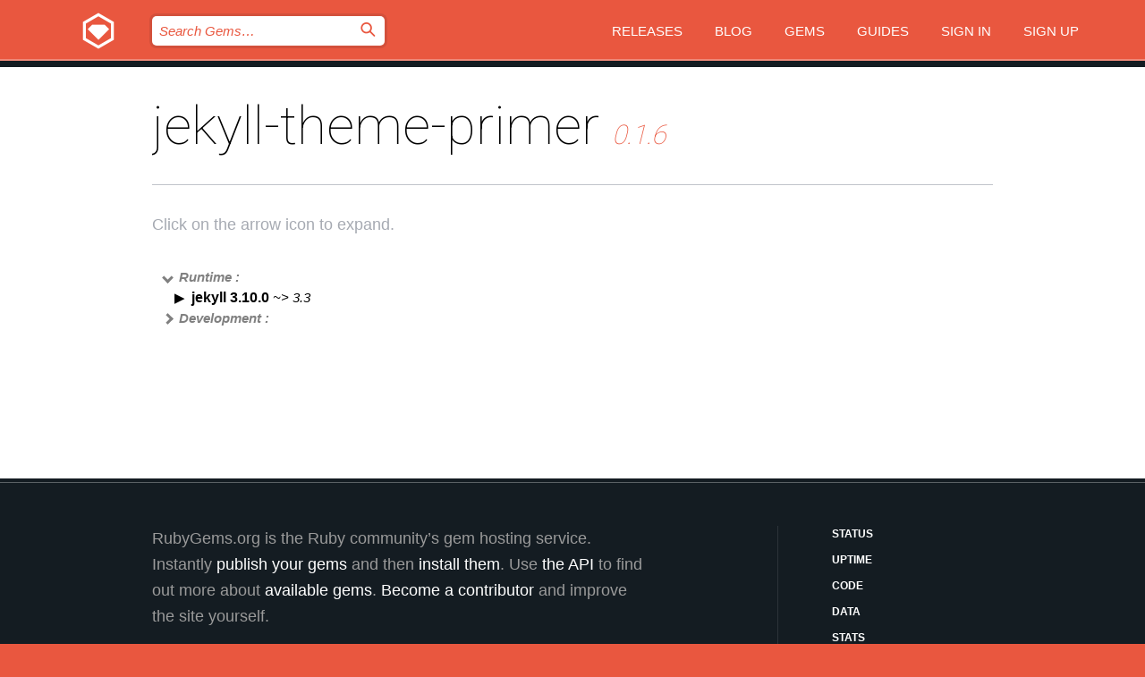

--- FILE ---
content_type: text/html; charset=utf-8
request_url: https://bundler.rubygems.org/gems/jekyll-theme-primer/versions/0.1.6/dependencies
body_size: 3664
content:
<!DOCTYPE html>
<html lang="en">
  <head>
    <title>jekyll-theme-primer | RubyGems.org | your community gem host</title>
    <meta charset="UTF-8">
    <meta content="width=device-width, initial-scale=1, maximum-scale=1, user-scalable=0" name="viewport">
    <meta name="google-site-verification" content="AuesbWQ9MCDMmC1lbDlw25RJzyqWOcDYpuaCjgPxEZY" />
    <link rel="apple-touch-icon" href="/apple-touch-icons/apple-touch-icon.png" />
      <link rel="apple-touch-icon" sizes="57x57" href="/apple-touch-icons/apple-touch-icon-57x57.png" />
      <link rel="apple-touch-icon" sizes="72x72" href="/apple-touch-icons/apple-touch-icon-72x72.png" />
      <link rel="apple-touch-icon" sizes="76x76" href="/apple-touch-icons/apple-touch-icon-76x76.png" />
      <link rel="apple-touch-icon" sizes="114x114" href="/apple-touch-icons/apple-touch-icon-114x114.png" />
      <link rel="apple-touch-icon" sizes="120x120" href="/apple-touch-icons/apple-touch-icon-120x120.png" />
      <link rel="apple-touch-icon" sizes="144x144" href="/apple-touch-icons/apple-touch-icon-144x144.png" />
      <link rel="apple-touch-icon" sizes="152x152" href="/apple-touch-icons/apple-touch-icon-152x152.png" />
      <link rel="apple-touch-icon" sizes="180x180" href="/apple-touch-icons/apple-touch-icon-180x180.png" />
    <link rel="mask-icon" href="/rubygems_logo.svg" color="#e9573f">
    <link rel="fluid-icon" href="/fluid-icon.png"/>
    <link rel="search" type="application/opensearchdescription+xml" title="RubyGems.org" href="/opensearch.xml">
    <link rel="shortcut icon" href="/favicon.ico" type="image/x-icon">
    <link rel="stylesheet" href="/assets/application-fda27980.css" />
    <link href="https://fonts.gstatic.com" rel="preconnect" crossorigin>
    <link href='https://fonts.googleapis.com/css?family=Roboto:100&amp;subset=greek,latin,cyrillic,latin-ext' rel='stylesheet' type='text/css'>
    
<link rel="alternate" type="application/atom+xml" href="https://feeds.feedburner.com/gemcutter-latest" title="RubyGems.org | Latest Gems">

    <meta name="csrf-param" content="authenticity_token" />
<meta name="csrf-token" content="l5OHb1PJvbxnbUsCs9CWBcfn08AH7lhMcI10gxS39fbpZ7n6j2HIOLXtdPdNsd-Xdjm1JO8Xa-bro0iyCTIp-A" />
    
    <script type="importmap" data-turbo-track="reload">{
  "imports": {
    "jquery": "/assets/jquery-15a62848.js",
    "@rails/ujs": "/assets/@rails--ujs-2089e246.js",
    "application": "/assets/application-ae34b86d.js",
    "@hotwired/turbo-rails": "/assets/turbo.min-ad2c7b86.js",
    "@hotwired/stimulus": "/assets/@hotwired--stimulus-132cbc23.js",
    "@hotwired/stimulus-loading": "/assets/stimulus-loading-1fc53fe7.js",
    "@stimulus-components/clipboard": "/assets/@stimulus-components--clipboard-d9c44ea9.js",
    "@stimulus-components/dialog": "/assets/@stimulus-components--dialog-74866932.js",
    "@stimulus-components/reveal": "/assets/@stimulus-components--reveal-77f6cb39.js",
    "@stimulus-components/checkbox-select-all": "/assets/@stimulus-components--checkbox-select-all-e7db6a97.js",
    "github-buttons": "/assets/github-buttons-3337d207.js",
    "webauthn-json": "/assets/webauthn-json-74adc0e8.js",
    "avo.custom": "/assets/avo.custom-4b185d31.js",
    "stimulus-rails-nested-form": "/assets/stimulus-rails-nested-form-3f712873.js",
    "local-time": "/assets/local-time-a331fc59.js",
    "src/oidc_api_key_role_form": "/assets/src/oidc_api_key_role_form-223a59d4.js",
    "src/pages": "/assets/src/pages-64095f36.js",
    "src/transitive_dependencies": "/assets/src/transitive_dependencies-9280dc42.js",
    "src/webauthn": "/assets/src/webauthn-a8b5ca04.js",
    "controllers/application": "/assets/controllers/application-e33ffaa8.js",
    "controllers/autocomplete_controller": "/assets/controllers/autocomplete_controller-e9f78a76.js",
    "controllers/counter_controller": "/assets/controllers/counter_controller-b739ef1d.js",
    "controllers/dialog_controller": "/assets/controllers/dialog_controller-c788489b.js",
    "controllers/dropdown_controller": "/assets/controllers/dropdown_controller-baaf189b.js",
    "controllers/dump_controller": "/assets/controllers/dump_controller-5d671745.js",
    "controllers/exclusive_checkbox_controller": "/assets/controllers/exclusive_checkbox_controller-c624394a.js",
    "controllers/gem_scope_controller": "/assets/controllers/gem_scope_controller-9c330c45.js",
    "controllers": "/assets/controllers/index-236ab973.js",
    "controllers/nav_controller": "/assets/controllers/nav_controller-8f4ea870.js",
    "controllers/onboarding_name_controller": "/assets/controllers/onboarding_name_controller-a65c65ec.js",
    "controllers/radio_reveal_controller": "/assets/controllers/radio_reveal_controller-41774e15.js",
    "controllers/recovery_controller": "/assets/controllers/recovery_controller-b051251b.js",
    "controllers/reveal_controller": "/assets/controllers/reveal_controller-a90af4d9.js",
    "controllers/reveal_search_controller": "/assets/controllers/reveal_search_controller-8dc44279.js",
    "controllers/scroll_controller": "/assets/controllers/scroll_controller-07f12b0d.js",
    "controllers/search_controller": "/assets/controllers/search_controller-79d09057.js",
    "controllers/stats_controller": "/assets/controllers/stats_controller-5bae7b7f.js"
  }
}</script>
<link rel="modulepreload" href="/assets/jquery-15a62848.js" nonce="53eb192d0965706a4ba232f4b4c97b8d">
<link rel="modulepreload" href="/assets/@rails--ujs-2089e246.js" nonce="53eb192d0965706a4ba232f4b4c97b8d">
<link rel="modulepreload" href="/assets/application-ae34b86d.js" nonce="53eb192d0965706a4ba232f4b4c97b8d">
<link rel="modulepreload" href="/assets/turbo.min-ad2c7b86.js" nonce="53eb192d0965706a4ba232f4b4c97b8d">
<link rel="modulepreload" href="/assets/@hotwired--stimulus-132cbc23.js" nonce="53eb192d0965706a4ba232f4b4c97b8d">
<link rel="modulepreload" href="/assets/stimulus-loading-1fc53fe7.js" nonce="53eb192d0965706a4ba232f4b4c97b8d">
<link rel="modulepreload" href="/assets/@stimulus-components--clipboard-d9c44ea9.js" nonce="53eb192d0965706a4ba232f4b4c97b8d">
<link rel="modulepreload" href="/assets/@stimulus-components--dialog-74866932.js" nonce="53eb192d0965706a4ba232f4b4c97b8d">
<link rel="modulepreload" href="/assets/@stimulus-components--reveal-77f6cb39.js" nonce="53eb192d0965706a4ba232f4b4c97b8d">
<link rel="modulepreload" href="/assets/@stimulus-components--checkbox-select-all-e7db6a97.js" nonce="53eb192d0965706a4ba232f4b4c97b8d">
<link rel="modulepreload" href="/assets/github-buttons-3337d207.js" nonce="53eb192d0965706a4ba232f4b4c97b8d">
<link rel="modulepreload" href="/assets/webauthn-json-74adc0e8.js" nonce="53eb192d0965706a4ba232f4b4c97b8d">
<link rel="modulepreload" href="/assets/local-time-a331fc59.js" nonce="53eb192d0965706a4ba232f4b4c97b8d">
<link rel="modulepreload" href="/assets/src/oidc_api_key_role_form-223a59d4.js" nonce="53eb192d0965706a4ba232f4b4c97b8d">
<link rel="modulepreload" href="/assets/src/pages-64095f36.js" nonce="53eb192d0965706a4ba232f4b4c97b8d">
<link rel="modulepreload" href="/assets/src/transitive_dependencies-9280dc42.js" nonce="53eb192d0965706a4ba232f4b4c97b8d">
<link rel="modulepreload" href="/assets/src/webauthn-a8b5ca04.js" nonce="53eb192d0965706a4ba232f4b4c97b8d">
<link rel="modulepreload" href="/assets/controllers/application-e33ffaa8.js" nonce="53eb192d0965706a4ba232f4b4c97b8d">
<link rel="modulepreload" href="/assets/controllers/autocomplete_controller-e9f78a76.js" nonce="53eb192d0965706a4ba232f4b4c97b8d">
<link rel="modulepreload" href="/assets/controllers/counter_controller-b739ef1d.js" nonce="53eb192d0965706a4ba232f4b4c97b8d">
<link rel="modulepreload" href="/assets/controllers/dialog_controller-c788489b.js" nonce="53eb192d0965706a4ba232f4b4c97b8d">
<link rel="modulepreload" href="/assets/controllers/dropdown_controller-baaf189b.js" nonce="53eb192d0965706a4ba232f4b4c97b8d">
<link rel="modulepreload" href="/assets/controllers/dump_controller-5d671745.js" nonce="53eb192d0965706a4ba232f4b4c97b8d">
<link rel="modulepreload" href="/assets/controllers/exclusive_checkbox_controller-c624394a.js" nonce="53eb192d0965706a4ba232f4b4c97b8d">
<link rel="modulepreload" href="/assets/controllers/gem_scope_controller-9c330c45.js" nonce="53eb192d0965706a4ba232f4b4c97b8d">
<link rel="modulepreload" href="/assets/controllers/index-236ab973.js" nonce="53eb192d0965706a4ba232f4b4c97b8d">
<link rel="modulepreload" href="/assets/controllers/nav_controller-8f4ea870.js" nonce="53eb192d0965706a4ba232f4b4c97b8d">
<link rel="modulepreload" href="/assets/controllers/onboarding_name_controller-a65c65ec.js" nonce="53eb192d0965706a4ba232f4b4c97b8d">
<link rel="modulepreload" href="/assets/controllers/radio_reveal_controller-41774e15.js" nonce="53eb192d0965706a4ba232f4b4c97b8d">
<link rel="modulepreload" href="/assets/controllers/recovery_controller-b051251b.js" nonce="53eb192d0965706a4ba232f4b4c97b8d">
<link rel="modulepreload" href="/assets/controllers/reveal_controller-a90af4d9.js" nonce="53eb192d0965706a4ba232f4b4c97b8d">
<link rel="modulepreload" href="/assets/controllers/reveal_search_controller-8dc44279.js" nonce="53eb192d0965706a4ba232f4b4c97b8d">
<link rel="modulepreload" href="/assets/controllers/scroll_controller-07f12b0d.js" nonce="53eb192d0965706a4ba232f4b4c97b8d">
<link rel="modulepreload" href="/assets/controllers/search_controller-79d09057.js" nonce="53eb192d0965706a4ba232f4b4c97b8d">
<link rel="modulepreload" href="/assets/controllers/stats_controller-5bae7b7f.js" nonce="53eb192d0965706a4ba232f4b4c97b8d">
<script type="module" nonce="53eb192d0965706a4ba232f4b4c97b8d">import "application"</script>
  </head>

  <body class="" data-controller="nav" data-nav-expanded-class="mobile-nav-is-expanded">
    <!-- Top banner -->

    <!-- Policies acknowledgment banner -->
    

    <header class="header header--interior" data-nav-target="header collapse">
      <div class="l-wrap--header">
        <a title="RubyGems" class="header__logo-wrap" data-nav-target="logo" href="/">
          <span class="header__logo" data-icon="⬡">⬢</span>
          <span class="t-hidden">RubyGems</span>
</a>        <a class="header__club-sandwich" href="#" data-action="nav#toggle focusin->nav#focus mousedown->nav#mouseDown click@window->nav#hide">
          <span class="t-hidden">Navigation menu</span>
        </a>

        <div class="header__nav-links-wrap">
          <div class="header__search-wrap" role="search">
  <form data-controller="autocomplete" data-autocomplete-selected-class="selected" action="/search" accept-charset="UTF-8" method="get">
    <input type="search" name="query" id="query" placeholder="Search Gems&hellip;" class="header__search" autocomplete="off" aria-autocomplete="list" data-autocomplete-target="query" data-action="autocomplete#suggest keydown.down-&gt;autocomplete#next keydown.up-&gt;autocomplete#prev keydown.esc-&gt;autocomplete#hide keydown.enter-&gt;autocomplete#clear click@window-&gt;autocomplete#hide focus-&gt;autocomplete#suggest blur-&gt;autocomplete#hide" data-nav-target="search" />

    <ul class="suggest-list" role="listbox" data-autocomplete-target="suggestions"></ul>

    <template id="suggestion" data-autocomplete-target="template">
      <li class="menu-item" role="option" tabindex="-1" data-autocomplete-target="item" data-action="click->autocomplete#choose mouseover->autocomplete#highlight"></li>
    </template>

    <label id="querylabel" for="query">
      <span class="t-hidden">Search Gems&hellip;</span>
</label>
    <input type="submit" value="⌕" id="search_submit" class="header__search__icon" aria-labelledby="querylabel" data-disable-with="⌕" />

</form></div>


          <nav class="header__nav-links" data-controller="dropdown">

            <a class="header__nav-link " href="https://bundler.rubygems.org/releases">Releases</a>
            <a class="header__nav-link" href="https://blog.rubygems.org">Blog</a>

              <a class="header__nav-link" href="/gems">Gems</a>

            <a class="header__nav-link" href="https://guides.rubygems.org">Guides</a>

              <a class="header__nav-link " href="/sign_in">Sign in</a>
                <a class="header__nav-link " href="/sign_up">Sign up</a>
          </nav>
        </div>
      </div>
    </header>



    <main class="main--interior" data-nav-target="collapse">
        <div class="l-wrap--b">
            <h1 class="t-display page__heading">
              jekyll-theme-primer

                <i class="page__subheading">0.1.6</i>
            </h1>
          
          
  <div class="t-body">
    <p class="form__field__instructions">Click on the arrow icon to expand.</p>
  </div>

  <div class="l-full--l">
      <div id="jekyll-theme-primerruntime"><span class="scope scope--expanded">Runtime :</span>
  <div class="deps_scope ">
    <ul class="deps">
      <li>
        <span>
          <span class="deps_expanded deps_expanded-link" data-gem-id="jekyll" data-version="3.10.0"></span>
        </span>
        <a target="_blank" href="/gems/jekyll/versions/3.10.0">
          <span class="deps_item">jekyll 3.10.0
          <span class='deps_item--details'> ~&gt; 3.3</span></span>
</a>
        <div><div class="deps_scope"></div></div>
        <div><div class="deps_scope"></div></div>
      </li>
    </ul>
</div>
</div>

      <div id="jekyll-theme-primerdevelopment"><span class="scope ">Development :</span>
  <div class="deps_scope deps_toggle">
    <ul class="deps">
      <li>
        <span>
          <span class="deps_expanded deps_expanded-link" data-gem-id="rubocop" data-version="0.93.1"></span>
        </span>
        <a target="_blank" href="/gems/rubocop/versions/0.93.1">
          <span class="deps_item">rubocop 0.93.1
          <span class='deps_item--details'> ~&gt; 0.40</span></span>
</a>
        <div><div class="deps_scope"></div></div>
        <div><div class="deps_scope"></div></div>
      </li>
    </ul>
</div>
</div>

  </div>

        </div>
    </main>

    <footer class="footer" data-nav-target="collapse">
      <div class="l-wrap--footer">
        <div class="l-overflow">
          <div class="nav--v l-col--r--pad">
            <a class="nav--v__link--footer" href="https://status.rubygems.org">Status</a>
            <a class="nav--v__link--footer" href="https://uptime.rubygems.org">Uptime</a>
            <a class="nav--v__link--footer" href="https://github.com/rubygems/rubygems.org">Code</a>
            <a class="nav--v__link--footer" href="/pages/data">Data</a>
            <a class="nav--v__link--footer" href="/stats">Stats</a>
            <a class="nav--v__link--footer" href="https://guides.rubygems.org/contributing/">Contribute</a>
              <a class="nav--v__link--footer" href="/pages/about">About</a>
            <a class="nav--v__link--footer" href="mailto:support@rubygems.org">Help</a>
            <a class="nav--v__link--footer" href="https://guides.rubygems.org/rubygems-org-api">API</a>
            <a class="nav--v__link--footer" href="/policies">Policies</a>
            <a class="nav--v__link--footer" href="/pages/supporters">Support Us</a>
              <a class="nav--v__link--footer" href="/pages/security">Security</a>
          </div>
          <div class="l-colspan--l colspan--l--has-border">
            <div class="footer__about">
              <p>
                RubyGems.org is the Ruby community&rsquo;s gem hosting service. Instantly <a href="https://guides.rubygems.org/publishing/">publish your gems</a> and then <a href="https://guides.rubygems.org/command-reference/#gem-install">install them</a>. Use <a href="https://guides.rubygems.org/rubygems-org-api/">the API</a> to find out more about <a href="/gems">available gems</a>. <a href="https://guides.rubygems.org/contributing/">Become a contributor</a> and improve the site yourself.
              </p>
              <p>
                The RubyGems.org website and service are maintained and operated by Ruby Central’s <a href="https://rubycentral.org/open-source/">Open Source Program</a> and the RubyGems team. It is funded by the greater Ruby community through support from sponsors, members, and infrastructure donations. <b>If you build with Ruby and believe in our mission, you can join us in keeping RubyGems.org, RubyGems, and Bundler secure and sustainable for years to come by contributing <a href="/pages/supporters">here</a></b>.
              </p>
            </div>
          </div>
        </div>
      </div>
      <div class="footer__sponsors">
        <a class="footer__sponsor footer__sponsor__ruby_central" href="https://rubycentral.org/open-source/" target="_blank" rel="noopener">
          Operated by
          <span class="t-hidden">Ruby Central</span>
        </a>
        <a class="footer__sponsor footer__sponsor__dockyard" href="https://dockyard.com/ruby-on-rails-consulting" target="_blank" rel="noopener">
          Designed by
          <span class="t-hidden">DockYard</span>
        </a>
        <a class="footer__sponsor footer__sponsor__aws" href="https://aws.amazon.com/" target="_blank" rel="noopener">
          Hosted by
          <span class="t-hidden">AWS</span>
        </a>
        <a class="footer__sponsor footer__sponsor__dnsimple" href="https://dnsimple.link/resolving-rubygems" target="_blank" rel="noopener">
          Resolved with
          <span class="t-hidden">DNSimple</span>
        </a>
        <a class="footer__sponsor footer__sponsor__datadog" href="https://www.datadoghq.com/" target="_blank" rel="noopener">
          Monitored by
          <span class="t-hidden">Datadog</span>
        </a>
        <a class="footer__sponsor footer__sponsor__fastly" href="https://www.fastly.com/customers/ruby-central" target="_blank" rel="noopener">
          Gems served by
          <span class="t-hidden">Fastly</span>
        </a>
        <a class="footer__sponsor footer__sponsor__honeybadger" href="https://www.honeybadger.io/" target="_blank" rel="noopener">
          Monitored by
          <span class="t-hidden">Honeybadger</span>
        </a>
        <a class="footer__sponsor footer__sponsor__mend" href="https://mend.io/" target="_blank" rel="noopener">
          Secured by
          <span class="t-hidden">Mend.io</span>
        </a>
      </div>
      <div class="footer__language_selector">
          <div class="footer__language">
            <a class="nav--v__link--footer" href="/gems/jekyll-theme-primer/versions/0.1.6/dependencies?locale=en">English</a>
          </div>
          <div class="footer__language">
            <a class="nav--v__link--footer" href="/gems/jekyll-theme-primer/versions/0.1.6/dependencies?locale=nl">Nederlands</a>
          </div>
          <div class="footer__language">
            <a class="nav--v__link--footer" href="/gems/jekyll-theme-primer/versions/0.1.6/dependencies?locale=zh-CN">简体中文</a>
          </div>
          <div class="footer__language">
            <a class="nav--v__link--footer" href="/gems/jekyll-theme-primer/versions/0.1.6/dependencies?locale=zh-TW">正體中文</a>
          </div>
          <div class="footer__language">
            <a class="nav--v__link--footer" href="/gems/jekyll-theme-primer/versions/0.1.6/dependencies?locale=pt-BR">Português do Brasil</a>
          </div>
          <div class="footer__language">
            <a class="nav--v__link--footer" href="/gems/jekyll-theme-primer/versions/0.1.6/dependencies?locale=fr">Français</a>
          </div>
          <div class="footer__language">
            <a class="nav--v__link--footer" href="/gems/jekyll-theme-primer/versions/0.1.6/dependencies?locale=es">Español</a>
          </div>
          <div class="footer__language">
            <a class="nav--v__link--footer" href="/gems/jekyll-theme-primer/versions/0.1.6/dependencies?locale=de">Deutsch</a>
          </div>
          <div class="footer__language">
            <a class="nav--v__link--footer" href="/gems/jekyll-theme-primer/versions/0.1.6/dependencies?locale=ja">日本語</a>
          </div>
      </div>
    </footer>
    
    <script type="text/javascript" defer src="https://www.fastly-insights.com/insights.js?k=3e63c3cd-fc37-4b19-80b9-65ce64af060a"></script>
  </body>
</html>
